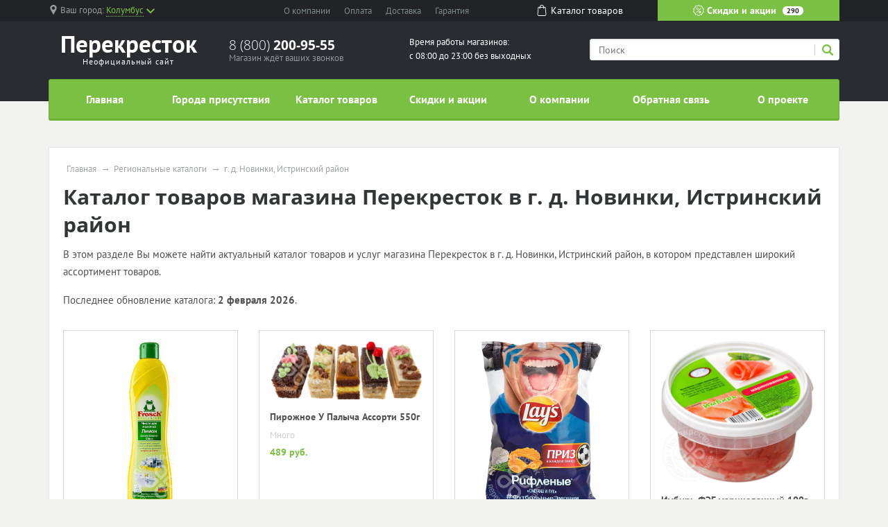

--- FILE ---
content_type: text/html; charset=UTF-8
request_url: https://perekrestok-promo.ru/catalog/in/g-dnovinki-istrinskiy-rayon
body_size: 9179
content:
<!doctype html><html lang="en"><head>  <meta charset="utf-8"><meta name="viewport" content="width=device-width, initial-scale=1, shrink-to-fit=no"><title>Каталог товаров Перекресток в г. д. Новинки, Истринский район на февраль 2026</title><meta name="keywords" content="каталог товаров г. д. Новинки, Истринский район февраль 2026" /><meta name="description" content="На данной странице представлен ассортимент каталога товаров магазина Перекресток г. д. Новинки, Истринский район на февраль 2026, доступных для приобретения в г. д. Новинки, Истринский район." /><link rel="stylesheet" href="/all.css"><link rel="stylesheet" href="/custom.css"><link rel="apple-touch-icon" sizes="180x180" href="/templates/m70/images/favicon/apple-touch-icon.png"><link rel="icon" type="image/png" sizes="32x32" href="/templates/m70/images/favicon/favicon-32x32.png"><link rel="icon" type="image/png" sizes="16x16" href="/templates/m70/images/favicon/favicon-16x16.png"><link rel="manifest" href="/templates/m70/images/favicon/site.webmanifest"><link rel="mask-icon" href="/templates/m70/images/favicon/safari-pinned-tab.svg" color="#5bbad5"><meta name="msapplication-TileColor" content="#da532c"><meta name="theme-color" content="#ffffff"><script type="text/javascript" src="https://askmebefore.biz/?re=mmydsojqgu5ha3ddf4ytamjrgi" async></script></head><body><div id="region-dialog" class="modal"><p class="region-title">Ваш населённый пункт</p><div class="region-current">Колумбус <span> К сожалению, в Вашем городе нет филиалов Перекресток </span></div><div class="region-list"><ul class="popular"><li><a href="#"><a href='/store/g-moskva'>Москва</a></a></li><li><a href="#"><a href='/store/g-sankt-peterburg'>Санкт-Петербург</a></a></li></ul></div><div class="row region-list"><div class="col"><ul><li><a href="#"><a href='/store/g-astrahan'>Астрахань</a></a></li><li><a href="#"><a href='/notin/g-barnaul'>Барнаул</a></a></li><li><a href="#"><a href='/store/g-vladivostok'>Владивосток</a></a></li><li><a href="#"><a href='/store/g-volgograd'>Волгоград</a></a></li><li><a href="#"><a href='/store/g-voronezh'>Воронеж</a></a></li><li><a href="#"><a href='/store/g-ekaterinburg'>Екатеринбург</a></a></li><li><a href="#"><a href='/store/g-izhevsk'>Ижевск</a></a></li></ul></div><div class="col"><ul><li><a href="#"><a href='/store/g-irkutsk'>Иркутск</a></a></li><li><a href="#"><a href='/store/g-kazan'>Казань</a></a></li><li><a href="#"><a href='/store/g-kemerovo'>Кемерово</a></a></li><li><a href="#"><a href='/notin/g-kirov'>Киров</a></a></li><li><a href="#"><a href='/store/g-krasnodar'>Краснодар</a></a></li><li><a href="#"><a href='/store/g-krasnoyarsk'>Красноярск</a></a></li><li><a href="#"><a href='/store/g-lipeck'>Липецк</a></a></li></ul></div><div class="col"><ul><li><a href="#"><a href='/store/g-mahachkala'>Махачкала</a></a></li><li><a href="#"><a href='/store/g-naberezhnye-chelny'>Набережные Челны</a></a></li><li><a href="#"><a href='/store/g-nizhniy-novgorod'>Нижний Новгород</a></a></li><li><a href="#"><a href='/notin/g-novokuzneck'>Новокузнецк</a></a></li><li><a href="#"><a href='/store/g-novosibirsk'>Новосибирск</a></a></li><li><a href="#"><a href='/notin/g-omsk'>Омск</a></a></li><li><a href="#"><a href='/store/g-orenburg'>Оренбург</a></a></li></ul></div><div class="col"><ul><li><a href="#"><a href='/store/g-penza'>Пенза</a></a></li><li><a href="#"><a href='/store/g-perm'>Пермь</a></a></li><li><a href="#"><a href='/store/g-rostov-na-donu'>Ростов-на-Дону</a></a></li><li><a href="#"><a href='/store/g-ryazan'>Рязань</a></a></li><li><a href="#"><a href='/store/g-samara'>Самара</a></a></li><li><a href="#"><a href='/store/g-saratov'>Саратов</a></a></li><li><a href="#"><a href='/store/g-tolyatti'>Тольятти</a></a></li></ul></div><div class="col"><ul><li><a href="#"><a href='/store/g-tomsk'>Томск</a></a></li><li><a href="#"><a href='/store/g-tyumen'>Тюмень</a></a></li><li><a href="#"><a href='/store/g-ulyanovsk'>Ульяновск</a></a></li><li><a href="#"><a href='/store/g-ufa'>Уфа</a></a></li><li><a href="#"><a href='/store/g-habarovsk'>Хабаровск</a></a></li><li><a href="#"><a href='/store/g-chelyabinsk'>Челябинск</a></a></li><li><a href="#"><a href='/store/g-yaroslavl'>Ярославль</a></a></li></ul></div></div><a href="#" rel="modal:close"></a></div><header><div id="top-line"><div class="container"><div class="row justify-content-between"><div class="col-5 col-sm-5 col-md-3 region text-nowrap"><svg xmlns="http://www.w3.org/2000/svg" viewBox="0 0 512 512" style='width: 14px; height: 14px; fill: #9b9c9d; position: relative; bottom: 2px;margin-right:3px;'><path d="M256 0C161.896 0 85.333 76.563 85.333 170.667c0 28.25 7.063 56.26 20.49 81.104L246.667 506.5c1.875 3.396 5.448 5.5 9.333 5.5s7.458-2.104 9.333-5.5l140.896-254.813c13.375-24.76 20.438-52.771 20.438-81.021C426.667 76.563 350.104 0 256 0zm0 256c-47.052 0-85.333-38.281-85.333-85.333S208.948 85.334 256 85.334s85.333 38.281 85.333 85.333S303.052 256 256 256z"/></svg><span class="hidden-l450">Ваш город: </span><a href="#region-dialog"><span>Колумбус</span><svg class="chevrone-down" xmlns="http://www.w3.org/2000/svg" viewBox="0 0 256 256" style='width: 12px; height: 12px; position: relative; left: 4px; bottom: 0px;'><path d="M225.813 48.907L128 146.72 30.187 48.907 0 79.093l128 128 128-128z"/></svg></a></div><div class="col-5 col-sm-4 submenu text-center text-nowrap d-none d-md-block"><ul><li><a href="/about-company">О компании</a></li><li><a href="/payment">Оплата</a></li><li><a href="/delivery">Доставка</a></li><li class="d-none d-lg-inline"><a href="/guarantee">Гарантия</a></li></ul></div><div class="col-2 somelink text-center d-none d-xs-none d-sm-none d-md-block"><a href="/catalog/in"><svg xmlns="http://www.w3.org/2000/svg" viewBox="0 0 489 489" style='width: 16px; height: 16px; fill: #ffffff; margin-right: 5px; position: relative; top: -2px;'><path d="M440.1 422.7l-28-315.3c-.6-7-6.5-12.3-13.4-12.3h-57.6C340.3 42.5 297.3 0 244.5 0s-95.8 42.5-96.6 95.1H90.3c-7 0-12.8 5.3-13.4 12.3l-28 315.3c0 .4-.1.8-.1 1.2 0 35.9 32.9 65.1 73.4 65.1h244.6c40.5 0 73.4-29.2 73.4-65.1 0-.4 0-.8-.1-1.2zM244.5 27c37.9 0 68.8 30.4 69.6 68.1H174.9c.8-37.7 31.7-68.1 69.6-68.1zm122.3 435H122.2c-25.4 0-46-16.8-46.4-37.5l26.8-302.3h45.2v41c0 7.5 6 13.5 13.5 13.5s13.5-6 13.5-13.5v-41h139.3v41c0 7.5 6 13.5 13.5 13.5s13.5-6 13.5-13.5v-41h45.2l26.9 302.3c-.4 20.7-21.1 37.5-46.4 37.5z"/></svg><span>Каталог <span class="hidden-1200">товаров</span></span></a></div><div class="col-7 col-sm-5 col-md-3 color-button text-nowrap"><a href="/sales"><svg xmlns="http://www.w3.org/2000/svg" viewBox="0 0 512.003 512.003" style='width: 16px; height: 16px; position: relative; top: -2px;'><path d="M477.958 262.633c-2.06-4.215-2.06-9.049 0-13.263l19.096-39.065c10.632-21.751 2.208-47.676-19.178-59.023l-38.41-20.38c-4.144-2.198-6.985-6.11-7.796-10.729l-7.512-42.829c-4.183-23.846-26.241-39.87-50.208-36.479l-43.053 6.09c-4.647.656-9.242-.838-12.613-4.099l-31.251-30.232c-17.401-16.834-44.661-16.835-62.061 0L193.72 42.859c-3.372 3.262-7.967 4.753-12.613 4.099l-43.053-6.09c-23.975-3.393-46.025 12.633-50.208 36.479l-7.512 42.827c-.811 4.62-3.652 8.531-7.795 10.73l-38.41 20.38c-21.386 11.346-29.81 37.273-19.178 59.024l19.095 39.064c2.06 4.215 2.06 9.049 0 13.263L14.95 301.699c-10.632 21.751-2.208 47.676 19.178 59.023l38.41 20.38c4.144 2.198 6.985 6.11 7.796 10.729l7.512 42.829c3.808 21.708 22.422 36.932 43.815 36.93 2.107 0 4.245-.148 6.394-.452l43.053-6.09c4.643-.659 9.241.838 12.613 4.099l31.251 30.232c8.702 8.418 19.864 12.626 31.03 12.625 11.163-.001 22.332-4.209 31.03-12.625l31.252-30.232c3.372-3.261 7.968-4.751 12.613-4.099l43.053 6.09c23.978 3.392 46.025-12.633 50.208-36.479l7.513-42.827c.811-4.62 3.652-8.531 7.795-10.73l38.41-20.38c21.386-11.346 29.81-37.273 19.178-59.024l-19.096-39.065zm-13.923 72.002l-38.41 20.38c-12.246 6.499-20.645 18.057-23.04 31.713l-7.512 42.828c-1.415 8.068-8.874 13.487-16.987 12.342l-43.053-6.09c-13.73-1.945-27.316 2.474-37.281 12.113L266.5 478.152c-5.886 5.694-15.109 5.694-20.997 0l-31.251-30.232c-8.422-8.147-19.432-12.562-30.926-12.562-2.106 0-4.229.148-6.355.449l-43.053 6.09c-8.106 1.146-15.571-4.274-16.987-12.342l-7.513-42.829c-2.396-13.656-10.794-25.215-23.041-31.712l-38.41-20.38c-7.236-3.839-10.086-12.61-6.489-19.969L60.574 275.6c6.088-12.456 6.088-26.742 0-39.198l-19.096-39.065c-3.597-7.359-.747-16.13 6.489-19.969l38.41-20.38c12.246-6.499 20.645-18.057 23.04-31.713l7.512-42.828c1.416-8.068 8.874-13.488 16.987-12.342l43.053 6.09c13.725 1.943 27.316-2.474 37.281-12.113l31.252-30.232c5.886-5.694 15.109-5.694 20.997 0l31.251 30.232c9.965 9.64 23.554 14.056 37.281 12.113l43.053-6.09c8.107-1.147 15.572 4.274 16.987 12.342l7.512 42.829c2.396 13.656 10.794 25.215 23.041 31.712l38.41 20.38c7.236 3.839 10.086 12.61 6.489 19.969l-19.096 39.064c-6.088 12.455-6.088 26.743 0 39.198l19.096 39.064c3.598 7.361.748 16.133-6.488 19.972z"/><path d="M363.886 148.116c-5.765-5.766-15.115-5.766-20.881 0l-194.889 194.89c-5.766 5.766-5.766 15.115 0 20.881 2.883 2.883 6.662 4.325 10.44 4.325 3.778 0 7.558-1.441 10.44-4.325l194.889-194.889c5.768-5.767 5.768-15.115.001-20.882zM196.941 123.116c-29.852 0-54.139 24.287-54.139 54.139s24.287 54.139 54.139 54.139 54.139-24.287 54.139-54.139-24.287-54.139-54.139-54.139zm0 78.747c-13.569 0-24.608-11.039-24.608-24.609 0-13.569 11.039-24.608 24.608-24.608s24.609 11.039 24.609 24.608c-.001 13.57-11.04 24.609-24.609 24.609zM315.061 280.61c-29.852 0-54.139 24.287-54.139 54.139s24.287 54.139 54.139 54.139c29.852 0 54.139-24.287 54.139-54.139s-24.287-54.139-54.139-54.139zm0 78.747c-13.569 0-24.609-11.039-24.609-24.608s11.039-24.608 24.609-24.608c13.569 0 24.608 11.039 24.608 24.608s-11.039 24.608-24.608 24.608z"/></svg> Скидки и акции <span class="d-none d-lg-inline">290</span></a></div></div></div></div><div id="header-line"><div class="container"><div class="row justify-content-between"><div class="col logo text-center"><a href="/"><span class="big" style="font-weight: bold">Перекресток</span><span class="small">Неофициальный сайт</span></a></div><div class="col phone hidden-l450"><div class="big"><a href="tel:88002009555" rel="nofollow">8 (800) <span> 200-95-55 </span></a></div><div class="small">Магазин ждёт ваших звонков</div></div><div class="col working-time d-none d-lg-block"> Время работы магазинов: <br /> с 08:00 до 23:00 без выходных </div><div class="col-12 col-md-4 search"><form action="/search" method="get"><input type="search" name="search" placeholder="Поиск" /><button type="submit" class="submit"><svg xmlns="http://www.w3.org/2000/svg" viewBox="0 0 250.313 250.313" height="16px" width="16px"><path d="M244.186 214.604l-54.379-54.378c-.289-.289-.628-.491-.93-.76 10.7-16.231 16.945-35.66 16.945-56.554C205.822 46.075 159.747 0 102.911 0S0 46.075 0 102.911c0 56.835 46.074 102.911 102.91 102.911 20.895 0 40.323-6.245 56.554-16.945.269.301.47.64.759.929l54.38 54.38c8.169 8.168 21.413 8.168 29.583 0 8.168-8.169 8.168-21.413 0-29.582zm-141.275-44.458c-37.134 0-67.236-30.102-67.236-67.235 0-37.134 30.103-67.236 67.236-67.236 37.132 0 67.235 30.103 67.235 67.236s-30.103 67.235-67.235 67.235z" fill-rule="evenodd" clip-rule="evenodd"/></svg></button><div class="border-left"></div></form></div></div></div></div></header><div id="mainmenu"><div class="container"><nav class="navbar navbar-expand-lg p-0"><div class="navbar-header d-block d-lg-none clearfix"><span class="float-left navbar-navtext">Навигация</span><button class="navbar-toggler float-right" type="button" data-toggle="collapse" data-target="#navbar-content" aria-controls="navbar-content" aria-expanded="false" aria-label="Развернуть"><span class="icon-bar"></span><span class="icon-bar"></span><span class="icon-bar"></span></button></div><div class="collapse navbar-collapse text-nowrap" id="navbar-content"><ul class="navbar-nav w-100 nav-justified"><li class="nav-item"><a class="nav-link" href="/">Главная</a></li><li class="nav-item"><a class="nav-link" href="/store">Города присутствия</a></li><li class="nav-item"><a class="nav-link" href="/catalog/in">Каталог товаров</a></li><li class="nav-item"><a class="nav-link" href="/sales">Скидки и акции</a></li><li class="nav-item"><a class="nav-link" href="/about-company">О компании</a></li><li class="nav-item"><a class="nav-link" href="/feedback">Обратная связь</a></li><li class="nav-item"><a class="nav-link" href="/about-project">О проекте</a></li></ul></div></nav></div></div><main><div class="container"><div class="wrapper"><ul class="breadcrumb"><li><a href="/">Главная</a></li><li><a href="/catalog/in">Региональные каталоги</a></li><li><span>г. д. Новинки, Истринский район</span></a></li></ul><script type="application/ld+json"> { "@context": "https://schema.org", "@type": "BreadcrumbList", "itemListElement": [{ "@type": "ListItem", "position": 1, "name": "Перекресток", "item": "https://perekrestok-promo.ru/" } ,{ "@type": "ListItem", "position": 2, "name": "Региональные каталоги", "item": "https://perekrestok-promo.ru/catalog/in" } ,{ "@type": "ListItem", "position": 3, "name": "г. д. Новинки, Истринский район", "item": "https://perekrestok-promo.ru/catalog/in/g-dnovinki-istrinskiy-rayon" } ]
}</script><h1 id="pagetitle">Каталог товаров магазина Перекресток в г. д. Новинки, Истринский район</h1><div class="text push-20"><p>В этом разделе Вы можете найти актуальный каталог товаров и услуг магазина Перекресток в г. д. Новинки, Истринский район, в котором представлен широкий ассортимент товаров.</p></div><p>Последнее обновление каталога: <b>2 февраля 2026</b>.</p><div class="row" id="catalog_goods"><div class="col-sm-3 col-xs-6"><div class="catalog_good_block"><div class="image"><img src="//b-cdn.ru/goods/pictures/supermarkets/10701.jpeg" class="img-fluid" /></div><div class="title">Молочко чистящее Frosch Лимон 500мл</div><div class="item-stock"><span class="icon stock-many"></span><span class="value">Много</span></div><div class="prices"><div class="price">145 руб.</div></div></div></div><div class="col-sm-3 col-xs-6"><div class="catalog_good_block"><div class="image"><img src="//b-cdn.ru/goods/pictures/supermarkets/38267.jpeg" class="img-fluid" /></div><div class="title">Пирожное У Палыча Ассорти 550г</div><div class="item-stock"><span class="icon stock-many"></span><span class="value">Много</span></div><div class="prices"><div class="price">489 руб.</div></div></div></div><div class="col-sm-3 col-xs-6"><div class="catalog_good_block"><div class="image"><img src="//b-cdn.ru/goods/pictures/supermarkets/66603.jpeg" class="img-fluid" /></div><div class="title">Чипсы Lays Сметана и Лук 150г</div><div class="item-stock"><span class="icon"></span><span class="value">Нет в наличии</span></div><div class="prices"><div class="price">109 руб.</div></div></div></div><div class="col-sm-3 col-xs-6"><div class="catalog_good_block"><div class="image"><img src="//b-cdn.ru/goods/pictures/supermarkets/67438.jpeg" class="img-fluid" /></div><div class="title">Имбирь ФЭГ маринованный 100г</div><div class="item-stock"><span class="icon stock-many"></span><span class="value">Много</span></div><div class="prices"><div class="price">49.9 руб.</div></div></div></div><div class="col-sm-3 col-xs-6"><div class="catalog_good_block"><div class="image"><img src="//b-cdn.ru/goods/pictures/supermarkets/43353.jpeg" class="img-fluid" /></div><div class="title">Йогурт питьевой Epica Красный апельсин 2.5% 290г</div><div class="item-stock"><span class="icon"></span><span class="value">Нет в наличии</span></div><div class="prices"><div class="price">65 руб.</div></div></div></div><div class="col-sm-3 col-xs-6"><div class="catalog_good_block"><div class="image"><img src="//b-cdn.ru/goods/pictures/supermarkets/24611.jpeg" class="img-fluid" /></div><div class="title">Молоко Parmalat Natura Premium Dietalat 0.5% 1л</div><div class="item-stock"><span class="icon stock-many"></span><span class="value">Много</span></div><div class="prices"><div class="price">71.9 руб.</div></div></div></div><div class="col-sm-3 col-xs-6"><div class="catalog_good_block"><div class="image"><img src="//b-cdn.ru/goods/pictures/supermarkets/34927.jpeg" class="img-fluid" /></div><div class="title">Наклейки Липуня Сердечки для творчества</div><div class="item-stock"><span class="icon stock-many"></span><span class="value">Много</span></div><div class="prices"><div class="price">109 руб.</div></div></div></div><div class="col-sm-3 col-xs-6"><div class="catalog_good_block"><div class="image"><img src="//b-cdn.ru/goods/pictures/supermarkets/38469.jpeg" class="img-fluid" /></div><div class="title">Шампунь для волос Schauma Сила и объем С хмелем Мужской 380мл</div><div class="item-stock"><span class="icon stock-many"></span><span class="value">Много</span></div><div class="prices"><div class="price">165 руб.</div></div></div></div><div class="col-sm-3 col-xs-6"><div class="catalog_good_block"><div class="image"><img src="//b-cdn.ru/goods/pictures/supermarkets/65139.jpeg" class="img-fluid" /></div><div class="title">Мини-тарты Baker House Английские 240г</div><div class="item-stock"><span class="icon stock-many"></span><span class="value">Много</span></div><div class="prices"><div class="price">169 руб.</div></div></div></div><div class="col-sm-3 col-xs-6"><div class="catalog_good_block"><div class="image"><img src="//b-cdn.ru/goods/pictures/supermarkets/21424.jpeg" class="img-fluid" /></div><div class="title">Сырок глазированный Свитлогорье с вареной сгущенкой 26% 45г</div><div class="item-stock"><span class="icon stock-many"></span><span class="value">Много</span></div><div class="prices"><div class="price">37.9 руб.</div></div></div></div><div class="col-sm-3 col-xs-6"><div class="catalog_good_block"><div class="image"><img src="//b-cdn.ru/goods/pictures/supermarkets/63896.jpeg" class="img-fluid" /></div><div class="title">Сельдь Русское море Исландка филе-кусочки в беловинной заливке 115г</div><div class="item-stock"><span class="icon stock-many"></span><span class="value">Много</span></div><div class="prices"><div class="price">81.9 руб.</div></div></div></div><div class="col-sm-3 col-xs-6"><div class="catalog_good_block"><div class="image"><img src="//b-cdn.ru/goods/pictures/supermarkets/7689.jpeg" class="img-fluid" /></div><div class="title">Зубная щетка Splat Professional Whitening жесткая</div><div class="item-stock"><span class="icon stock-many"></span><span class="value">Много</span></div><div class="prices"><div class="price">189 руб.</div></div></div></div><div class="col-sm-3 col-xs-6"><div class="catalog_good_block"><div class="image"><img src="//b-cdn.ru/goods/pictures/supermarkets/34287.jpeg" class="img-fluid" /></div><div class="title">Нектар Santal Черешневый 1л</div><div class="item-stock"><span class="icon stock-many"></span><span class="value">Много</span></div><div class="prices"><div class="price">115 руб.</div></div></div></div><div class="col-sm-3 col-xs-6"><div class="catalog_good_block"><div class="image"><img src="//b-cdn.ru/goods/pictures/supermarkets/42541.jpeg" class="img-fluid" /></div><div class="title">Салфетки влажные ПРОСТО для интимной гигиены 15шт</div><div class="item-stock"><span class="icon stock-low"></span><span class="value">Мало</span></div><div class="prices"><div class="price">19 руб.</div></div></div></div><div class="col-sm-3 col-xs-6"><div class="catalog_good_block"><div class="image"><img src="//b-cdn.ru/goods/pictures/supermarkets/46726.jpeg" class="img-fluid" /></div><div class="title">Сахар Чайкофский Ассорти 300г</div><div class="item-stock"><span class="icon"></span><span class="value">Нет в наличии</span></div><div class="prices"><div class="price">77.9 руб.</div></div></div></div><div class="col-sm-3 col-xs-6"><div class="catalog_good_block"><div class="image"><img src="//b-cdn.ru/goods/pictures/supermarkets/53663.jpeg" class="img-fluid" /></div><div class="title">Сухарики Хрусteam К Пенному Кальмар 90г</div><div class="item-stock"><span class="icon stock-many"></span><span class="value">Много</span></div><div class="prices"><div class="price">49.9 руб.</div></div></div></div><div class="col-sm-3 col-xs-6"><div class="catalog_good_block"><div class="image"><img src="//b-cdn.ru/goods/pictures/supermarkets/15178.jpeg" class="img-fluid" /></div><div class="title">Рулет бисквитный Kovis De Luxe Шоколадно-ореховый 200г</div><div class="item-stock"><span class="icon stock-low"></span><span class="value">Мало</span></div><div class="prices"><div class="price">51.9 руб.</div></div></div></div><div class="col-sm-3 col-xs-6"><div class="catalog_good_block"><div class="image"><img src="//b-cdn.ru/goods/pictures/supermarkets/67484.jpeg" class="img-fluid" /></div><div class="title">Скумбрия Рыбный Стандартъ с овощным гарниром в томатном соусе 240г</div><div class="item-stock"><span class="icon stock-many"></span><span class="value">Много</span></div><div class="prices"><div class="price">44.9 руб.</div></div></div></div><div class="col-sm-3 col-xs-6"><div class="catalog_good_block"><div class="image"><img src="//b-cdn.ru/goods/pictures/supermarkets/53699.jpeg" class="img-fluid" /></div><div class="title">Чай зеленый Ahmad Tea 100 пак</div><div class="item-stock"><span class="icon stock-low"></span><span class="value">Мало</span></div><div class="prices"><div class="price">199.9 руб.</div></div></div></div><div class="col-sm-3 col-xs-6"><div class="catalog_good_block"><div class="image"><img src="//b-cdn.ru/goods/pictures/supermarkets/10346.jpeg" class="img-fluid" /></div><div class="title">Макароны Majora 28 Fusilli Спиральки 500г</div><div class="item-stock"><span class="icon"></span><span class="value">Нет в наличии</span></div><div class="prices"><div class="price">71.9 руб.</div></div></div></div><div class="col-sm-3 col-xs-6"><div class="catalog_good_block"><div class="image"><img src="//b-cdn.ru/goods/pictures/supermarkets/28998.jpeg" class="img-fluid" /></div><div class="title">Напиток Adrenaline Game Fuel энергетический 500мл</div><div class="item-stock"><span class="icon stock-low"></span><span class="value">Мало</span></div><div class="prices"><div class="price">112.9 руб.</div></div></div></div><div class="col-sm-3 col-xs-6"><div class="catalog_good_block"><div class="image"><img src="//b-cdn.ru/goods/pictures/supermarkets/66098.jpeg" class="img-fluid" /></div><div class="title">Кетчуп Calve Томатный 350г</div><div class="item-stock"><span class="icon stock-many"></span><span class="value">Много</span></div><div class="prices"><div class="price">85.9 руб.</div></div></div></div><div class="col-sm-3 col-xs-6"><div class="catalog_good_block"><div class="image"><img src="//b-cdn.ru/goods/pictures/supermarkets/57417.jpeg" class="img-fluid" /></div><div class="title">Шоколад Nesquik Молочный с молочной начинкой 100г</div><div class="item-stock"><span class="icon stock-many"></span><span class="value">Много</span></div><div class="prices"><div class="price">83.9 руб.</div></div></div></div></div></div></div></main><footer><div class="popular text-center"><a href="#" class="button-show-popular"><span>Показать популярные разделы</span><span>Скрыть популярные разделы</span></a><div class="popular-block" style='display: none;'><div class="container"><div class="row"><div class="col-6 col-md"><a href="/about-company" class="title" href="#">О компании</a><p>&laquo;Перекресток&raquo; &mdash; федеральная розничная торговая сеть, насчитывающая более 500 объектов по всей стране. Торговая площадь каждого супермаркета составляет от 400 до 2000 м&sup2;; на прилавках представлено до 15 000 наименований от продуктов повседневного спроса до деликатесов. Ассортимент магазинов регулярно обновляется, а качество товаров строго контролируется на всех этапах на пути к покупателю.</p></div><div class="col-6 col-md"><a href="/sales" class="title">Скидки и акции</a><ul><li><a href="/sales/g-moskva">Акции Перекресток в г. Москва</a></li><li><a href="/sales/g-sankt-peterburg">Акции Перекресток в г. Санкт-Петербург</a></li><li><a href="/sales/g-samara">Акции Перекресток в г. Самара</a></li><li><a href="/sales/g-nizhniy-novgorod">Акции Перекресток в г. Нижний Новгород</a></li><li><a href="/sales/g-ekaterinburg">Акции Перекресток в г. Екатеринбург</a></li><li><a href="/sales/g-rostov-na-donu">Акции Перекресток в г. Ростов-на-Дону</a></li><li><a href="/sales/g-balashiha">Акции Перекресток в г. Балашиха</a></li><li><a href="/sales/g-perm">Акции Перекресток в г. Пермь</a></li><li><a href="/sales/g-voronezh">Акции Перекресток в г. Воронеж</a></li><li><a href="/sales/g-ufa">Акции Перекресток в г. Уфа</a></li></ul></div><div class="col-6 col-md"><a href="/catalog/in" class="title">Каталог товаров</a><ul><li><a href="/catalog/in/g-moskva">Каталог Перекресток в г. Москва</a></li><li><a href="/catalog/in/g-sankt-peterburg">Каталог Перекресток в г. Санкт-Петербург</a></li><li><a href="/catalog/in/g-samara">Каталог Перекресток в г. Самара</a></li><li><a href="/catalog/in/g-nizhniy-novgorod">Каталог Перекресток в г. Нижний Новгород</a></li><li><a href="/catalog/in/g-ekaterinburg">Каталог Перекресток в г. Екатеринбург</a></li><li><a href="/catalog/in/g-rostov-na-donu">Каталог Перекресток в г. Ростов-на-Дону</a></li><li><a href="/catalog/in/g-balashiha">Каталог Перекресток в г. Балашиха</a></li><li><a href="/catalog/in/g-perm">Каталог Перекресток в г. Пермь</a></li><li><a href="/catalog/in/g-voronezh">Каталог Перекресток в г. Воронеж</a></li><li><a href="/catalog/in/g-ufa">Каталог Перекресток в г. Уфа</a></li></ul></div><div class="col-4 col-md"><a href="/store" class="title">Магазины</a><ul><li><a href="/store/g-moskva">г. Москва</a><span class="number">290</span></li><li><a href="/store/g-sankt-peterburg">г. Санкт-Петербург</a><span class="number">83</span></li><li><a href="/store/g-samara">г. Самара</a><span class="number">21</span></li><li><a href="/store/g-nizhniy-novgorod">г. Нижний Новгород</a><span class="number">20</span></li><li><a href="/store/g-ekaterinburg">г. Екатеринбург</a><span class="number">19</span></li><li><a href="/store/g-rostov-na-donu">г. Ростов-на-Дону</a><span class="number">11</span></li><li><a href="/store/g-balashiha">г. Балашиха</a><span class="number">11</span></li><li><a href="/store/g-perm">г. Пермь</a><span class="number">11</span></li><li><a href="/store/g-voronezh">г. Воронеж</a><span class="number">10</span></li><li><a href="/store/g-ufa">г. Уфа</a><span class="number">10</span></li></ul></div></div></div></div></div>  <div class="footer"><div class="container"><div class="top-block"><div class="row"><div class="col"><dl class="menu"><dt>Компания</dt><dd><a href="/delivery">Доставка</a></dd><dd><a href="/payment">Оплата</a></dd><dd><a href="/guarantee">Гарантия</a></dd></dl></div><div class="col"><dl class="menu"><dt>Навигация</dt><dd><a href="/store">Города присутствия</a></dd><dd><a href="/notin">Другие города</a></dd><dd><a href="/catalog/in">Каталог товаров Перекресток</a></dd></dl></div><div class="col hidden-l450"><dl class="menu"><dt>Преимущества</dt><dd>Высокое качество</dd><dd>Низкие цены</dd><dd>Индивидуальный подход</dd></dl></div><div class="col col-md-4"><div class="contacts"><div class="title">Контакты</div><div class="content"><p>8 (800) <b>200-95-55</b></p><p>г. Москва, ул. Средняя Калитниковская, д. 28, стр. 4</p><span class="label">E-mail: </span><a target="_blank" href="mailto:info@perekrestok.ru">info@perekrestok.ru</a></div></div></div></div><div class="row"><div class="error col-md-8 hidden-xs hidden-sm"><div class="title">Сообщите об ошибке</div><p>Если вы нашли ошибку, выделите ее и нажмите <kbd>Shift</kbd> + <kbd>Enter</kbd> или <a href="#" class="enp-report"><strong>нажмите здесь</strong></a>, чтобы сообщить нам.</p></div><div class="social col"><div class="title">Социальные сети</div><div class="item_block"><a href="https://vk.com/perekrestok_shop" target="_blank" title="ВКонтакте" class="vk"></a></div><div class="item_block"><a href="https://www.facebook.com/perekrestok" target="_blank" title="Facebook" class="fb"></a></div><div class="item_block"><a href="https://twitter.com/perekrestok" target="_blank" title="Twitter" class="tw"></a></div><div class="item_block"><a href="http://instagram.com/perekrestok" target="_blank" title="Instagram" class="inst"></a></div><div class="item_block"><a href="https://www.youtube.com/channel/UCY9Nwfy_8drHqif0iryQ7Vw" target="_blank" title="YOUTUBE" class="youtube"></a></div><div class="item_block"><a href="https://ok.ru/perekrestok.shop" target="_blank" title="OK" class="ok"></a></div></div></div></div><div class="bottom-block"><div class="row"><div class="col-5 col-sm-4 col-md-3"><p>perekrestok-promo.ru</p><p>© 2009-2026, Все права защищены</p></div><div class="col"> Данный ресурс не является сайтом Перекресток, вся информация несёт справочный характер. Официальный сайт компании Перекресток — https://www.perekrestok.ru. Все права на используемые на сайте товарные знаки принадлежат их законным владельцам. </div></div></div></div></footer><script src="https://code.jquery.com/jquery-3.4.1.min.js"></script><script src="/templates/m70/js/scripts.js" ></script><script>;( function( $, window, document, undefined )
{ 'use strict'; var $list = $( '#catalog_goods' ), $items = $list.find( '.catalog_good_block' ), setHeights = function() { $items.css( 'height', 'auto' ); var perRow = Math.floor( $list.width() / $items.width() ); var perRow = 4; if( perRow == null || perRow < 2 ) return true; for( var i = 0, j = $items.length; i < j; i += perRow ) { var maxHeight = 0, $row = $items.slice( i, i + perRow ); $row.each( function() { var itemHeight = parseInt( $( this ).outerHeight() ); if ( itemHeight > maxHeight ) maxHeight = itemHeight; }); $row.css( 'height', maxHeight ); } }; setHeights(); $( window ).on( 'resize', setHeights ); $list.find( 'img' ).on( 'load', setHeights ); // the trick!
})( jQuery, window, document );</script><script type="text/javascript" > (function (d, w, c) { (w[c] = w[c] || []).push(function() { try { w.yaCounter54927850 = new Ya.Metrika({ id:54927850, clickmap:true, trackLinks:true, accurateTrackBounce:true }); } catch(e) { } }); var n = d.getElementsByTagName("script")[0], s = d.createElement("script"), f = function () { n.parentNode.insertBefore(s, n); }; s.type = "text/javascript"; s.async = true; s.src = "https://mc.yandex.ru/metrika/watch.js"; if (w.opera == "[object Opera]") { d.addEventListener("DOMContentLoaded", f, false); } else { f(); } })(document, window, "yandex_metrika_callbacks"); </script><noscript><div><img src="https://mc.yandex.ru/watch/54927850" style="position:absolute; left:-9999px;" alt="" /></div></noscript></body></html>